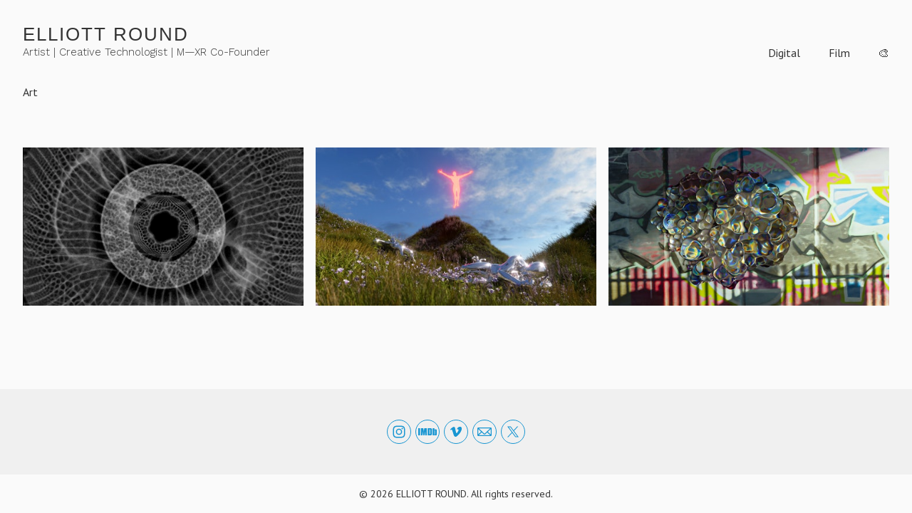

--- FILE ---
content_type: text/html; charset=utf-8
request_url: https://elliottround.com/cgi-art
body_size: 6286
content:



<!DOCTYPE html>
<html class="no-js custom-fonts" lang="en-GB">
    <head prefix="og: http://ogp.me/ns#">
        <link rel="preconnect" href="https://elliottround.com">
        <link rel="preconnect" href="//static.fabrik.io" />
        <link rel="preconnect" href="//blob.fabrik.io" />
        <meta charset="UTF-8">
        <link rel="canonical" href="https://elliottround.com/cgi-art" />
        <title>Art - ELLIOTT ROUND</title>
        <meta name="description" />
        <meta name="keywords" content="VR, Mimic, Mimic xr, Virtual Reality, Drop in the ocean vr, drop in the ocean, augmented reality, vfx, cgi, ar" />
        <meta name="url" content="https://elliottround.com/cgi-art" />
        <meta property="og:url" content="https://elliottround.com/cgi-art" />
        <meta property="og:title" content="Art" />
        <meta property="og:description" />
        <meta property="og:site_name" content="ELLIOTT ROUND" />
        <meta property="og:type" content="article" />        
        <meta content="https://static.fabrik.io/sn4/67aa931ebec82563.jpg?lossless=1&amp;w=1280&amp;h=1280&amp;fit=max&amp;s=607106d43eecfbd54813ead2fae6c603" name="twitter:image" /><meta content="https://static.fabrik.io/sn4/67aa931ebec82563.jpg?lossless=1&amp;w=1280&amp;h=1280&amp;fit=max&amp;s=607106d43eecfbd54813ead2fae6c603" property="og:image" /><meta content="image/jpeg" property="og:image:type" /><meta content="https://static.fabrik.io/sn4/19cc79a49e8db3f3.jpg?lossless=1&amp;w=1280&amp;h=1280&amp;fit=max&amp;s=a92c135774c4237ee69f7b5cf7c04ead" property="og:image" /><meta content="image/jpeg" property="og:image:type" />        
        
        <meta name="twitter:card" content="summary_large_image" />

            <link rel="icon" href="https://blob.fabrik.io/static/2c96dd/favicon.svg" type="image/svg+xml">
            <link rel="icon" href="https://blob.fabrik.io/static/2c96dd/favicon-32x32.png" sizes="32x32">
            <link rel="icon" href="https://blob.fabrik.io/static/2c96dd/favicon-96x96.png" sizes="96x96">
            <link rel="icon" href="https://blob.fabrik.io/static/2c96dd/favicon-128x128.png" sizes="128x128">
            <link rel="icon" href="https://blob.fabrik.io/static/2c96dd/android-icon-192x192.png" sizes="192x192">
            <link rel="icon" href="https://blob.fabrik.io/static/2c96dd/favicon-228x228.png" sizes="228x228">
            <link rel="shortcut icon" href="https://blob.fabrik.io/static/2c96dd/favicon-196x196.png" sizes="196x196">
            <meta name="msapplication-TileColor" content="#FFFFFF">
            <meta name="msapplication-TileImage" content="https://blob.fabrik.io/static/2c96dd/ms-icon-144x144.png">
            <meta name="msapplication-config" content="https://blob.fabrik.io/static/2c96dd/ieconfig.xml" /> 

            <link rel="apple-touch-icon" href="https://blob.fabrik.io/static/2c96dd/apple-icon-120x120.png" sizes="120x120">
            <link rel="apple-touch-icon" href="https://blob.fabrik.io/static/2c96dd/apple-icon-152x152.png" sizes="152x152">
            <link rel="apple-touch-icon" href="https://blob.fabrik.io/static/2c96dd/apple-icon-180x180.png" sizes="180x180"> 


        <link href="https://blob.fabrik.io/static/2c96dd/core/fabrik.min.css" rel="stylesheet">


        
        
            <script defer src="https://cloud.umami.is/script.js" data-website-id="059b79ea-6263-4a20-947a-862fbfc8d8ad"></script>
        

        
    <meta name="viewport" content="width=device-width, initial-scale=1.0">

    <style>
        :root {
            --site-title-display: block;
            --site-subtitle-display: block; 
            --site-logo-display: block;
            --brand-text-display: inline-block;
            --thumbnails-subtitle: block;
        }
    </style>

    <link href="https://blob.fabrik.io/sn4/calico-vars-79cd6f14f9f27a16.css" rel="stylesheet" /><link href="https://blob.fabrik.io/static/2c96dd/calico/theme.css" rel="stylesheet" />

    <style>


            .main-footer-upper p {
                margin: 0 auto;
            }
                    .play:before {
            content: "Play";
        }
    </style>

    

    </head>

    <body class="fab-portfolios-details fab-categories-details fab-portfolios-details-cgi-art fab-categories-details-cgi-art tpl-portfolio-thumbnails full-screen social-icon-family-round-stroke">

        


<div class="site-wrap overlay-enabled">

    <header class="main-header">
        <div class="capped">
            <div class="main-header-container">
                <div class="main-header-titles">
                    

<a href="/" class="brand brand-text">

    <span class="brand-title">ELLIOTT ROUND</span>

        <span class="brand-subtitle">Artist | Creative Technologist | M&#x2014;XR Co-Founder</span>

</a>
                </div>

                <nav class="main-header-nav">
                    <button class="mobile-nav-link">
                        <i class="icon icon-menu"></i>
                    </button>
                    
    <ul class="menu">

          <li class="active sub-menu-parent">

                <a href="/digital" target="_self" class="sub-menu-link">Digital</a>
                <div class="sub-menu">
                    <ul>
                            <li>
                                <a href="/latest" target="_self">Latest</a>
                            </li>
                            <li>
                                <a href="/virtual-reality" target="_self">Virtual Reality</a>
                            </li>
                            <li>
                                <a href="/cgi-art" target="_self">CGI Art</a>
                            </li>
                            <li>
                                <a href="/cgi-shorts" target="_self">CGI Shorts</a>
                            </li>
                            <li>
                                <a href="/experiments" target="_self">Experiments</a>
                            </li>
                    </ul>
                </div>

          </li>
          <li class=" sub-menu-parent">

                <a href="/film-work" target="_self" class="sub-menu-link">Film</a>
                <div class="sub-menu">
                    <ul>
                            <li>
                                <a href="/colourist" target="_self">Colourist</a>
                            </li>
                    </ul>
                </div>

          </li>
          <li class="">

                <a href="/portfolio/sketchbook" target="_self">&#x1F3A8;</a>

          </li>
    </ul>

                </nav>
            </div>
        </div>
        <nav class="mobile-nav">
            
    <ul class="menu">

          <li class="active sub-menu-parent">

                <a href="/digital" target="_self" class="sub-menu-link">Digital</a>
                <div class="sub-menu">
                    <ul>
                            <li>
                                <a href="/latest" target="_self">Latest</a>
                            </li>
                            <li>
                                <a href="/virtual-reality" target="_self">Virtual Reality</a>
                            </li>
                            <li>
                                <a href="/cgi-art" target="_self">CGI Art</a>
                            </li>
                            <li>
                                <a href="/cgi-shorts" target="_self">CGI Shorts</a>
                            </li>
                            <li>
                                <a href="/experiments" target="_self">Experiments</a>
                            </li>
                    </ul>
                </div>

          </li>
          <li class=" sub-menu-parent">

                <a href="/film-work" target="_self" class="sub-menu-link">Film</a>
                <div class="sub-menu">
                    <ul>
                            <li>
                                <a href="/colourist" target="_self">Colourist</a>
                            </li>
                    </ul>
                </div>

          </li>
          <li class="">

                <a href="/portfolio/sketchbook" target="_self">&#x1F3A8;</a>

          </li>
    </ul>

        </nav>

    </header>

    <main role="main" class="main-body">
        

<div class="category-details-page">
    <div class="capped">
        


<div class="sortable">

        <div class="sortable-media">
            <div class="container-wrap">
                <div class="container">
                    <div class="row col-xs-2 col-sm-3 col-md-3 col-lg-3 col-xl-4 masonry">

                            

    <div class="col item">
        <a href="/organic-simulations" class="project-link" >

            <div class="placeholder ratio-0">

                        <img alt="Organic Simulations" data-src="https://static.fabrik.io/sn4/a6523add2615d1e0.png?lossless=1&amp;w=720&amp;fit=crop&amp;ar=0&amp;s=2b5d38833f049e81ad793804948ced4c" data-srcset="https://static.fabrik.io/sn4/a6523add2615d1e0.png?lossless=1&amp;w=480&amp;fit=crop&amp;ar=0&amp;s=5dc3a3fd194c74f681c1114fa63af591 480w,https://static.fabrik.io/sn4/a6523add2615d1e0.png?lossless=1&amp;w=720&amp;fit=crop&amp;ar=0&amp;s=2b5d38833f049e81ad793804948ced4c 720w,https://static.fabrik.io/sn4/a6523add2615d1e0.png?lossless=1&amp;w=960&amp;fit=crop&amp;ar=0&amp;s=387fbd7eb5f6826cf8d88d8ce371d82d 960w,https://static.fabrik.io/sn4/a6523add2615d1e0.png?lossless=1&amp;w=1280&amp;fit=crop&amp;ar=0&amp;s=f3a4bddc204ca5dc989f51394d60e134 1280w,https://static.fabrik.io/sn4/a6523add2615d1e0.png?lossless=1&amp;w=1680&amp;fit=crop&amp;ar=0&amp;s=c9e96c15615a7a9e7023c646a036e6d7 1680w,https://static.fabrik.io/sn4/a6523add2615d1e0.png?lossless=1&amp;w=1920&amp;fit=crop&amp;ar=0&amp;s=63c210c63ec06189ac9a91b637d05100 1920w,https://static.fabrik.io/sn4/a6523add2615d1e0.png?lossless=1&amp;w=2560&amp;fit=crop&amp;ar=0&amp;s=26d56f4c60f7dafe9fd3a21bf2ba8dff 2560w,https://static.fabrik.io/sn4/a6523add2615d1e0.png?lossless=1&amp;w=3840&amp;fit=crop&amp;ar=0&amp;s=f7b3252bf7384c1b7d1f98dabc265d4f 3840w" data-sizes="auto" class="lazyload"></img>

            </div>

            <div class="overlay">
                <div>
                    <strong>Organic Simulations</strong>
                </div>
            </div>

        </a>
    </div>


                            

    <div class="col item">
        <a href="/portfolio/developed-pieces" class="project-link mfp-iframe" data-src="https://vimeo.com/679571398/8ce51e27cd"  >

            <div class="placeholder ratio-0">

                        <img alt="Joint Simulation" data-src="https://static.fabrik.io/sn4/67aa931ebec82563.jpg?lossless=1&amp;w=720&amp;fit=crop&amp;ar=0&amp;s=eee8d4c51db77b1706675c089a3ba440" data-srcset="https://static.fabrik.io/sn4/67aa931ebec82563.jpg?lossless=1&amp;w=480&amp;fit=crop&amp;ar=0&amp;s=c6ed5becdf01a8f29042ae3ba9a08444 480w,https://static.fabrik.io/sn4/67aa931ebec82563.jpg?lossless=1&amp;w=720&amp;fit=crop&amp;ar=0&amp;s=eee8d4c51db77b1706675c089a3ba440 720w,https://static.fabrik.io/sn4/67aa931ebec82563.jpg?lossless=1&amp;w=960&amp;fit=crop&amp;ar=0&amp;s=76f993afe2b614ba074c506a82a0ca37 960w,https://static.fabrik.io/sn4/67aa931ebec82563.jpg?lossless=1&amp;w=1280&amp;fit=crop&amp;ar=0&amp;s=02577b16bf2d57a010a5822cd0abed85 1280w,https://static.fabrik.io/sn4/67aa931ebec82563.jpg?lossless=1&amp;w=1680&amp;fit=crop&amp;ar=0&amp;s=603d7e6ef483cce9a9ce57dfe7daf75f 1680w,https://static.fabrik.io/sn4/67aa931ebec82563.jpg?lossless=1&amp;w=1920&amp;fit=crop&amp;ar=0&amp;s=820152f1138b784002aca82a9e7c115a 1920w,https://static.fabrik.io/sn4/67aa931ebec82563.jpg?lossless=1&amp;w=2560&amp;fit=crop&amp;ar=0&amp;s=1f66716f3e721ac009c3c23272051925 2560w,https://static.fabrik.io/sn4/67aa931ebec82563.jpg?lossless=1&amp;w=3840&amp;fit=crop&amp;ar=0&amp;s=2f07bc0d24230127601dda5252e6353d 3840w" data-sizes="auto" class="lazyload"></img>

            </div>

            <div class="overlay">
                <div>
                    <strong>Joint Simulation</strong>
                        <em>Latest</em>
                </div>
            </div>
        </a>
    </div>
    <div class="col item">
        <a href="/portfolio/bubbles" class="project-link mfp-iframe" data-src="https://vimeo.com/352461527"  >

            <div class="placeholder ratio-0">

                        <img alt="Bubbles" data-src="https://static.fabrik.io/sn4/19cc79a49e8db3f3.jpg?lossless=1&amp;w=720&amp;fit=crop&amp;ar=0&amp;s=9dab72efe6f647e715785f66ecbb4bac" data-srcset="https://static.fabrik.io/sn4/19cc79a49e8db3f3.jpg?lossless=1&amp;w=480&amp;fit=crop&amp;ar=0&amp;s=d25540c49c5772373bfa3e3283a5a5e0 480w,https://static.fabrik.io/sn4/19cc79a49e8db3f3.jpg?lossless=1&amp;w=720&amp;fit=crop&amp;ar=0&amp;s=9dab72efe6f647e715785f66ecbb4bac 720w,https://static.fabrik.io/sn4/19cc79a49e8db3f3.jpg?lossless=1&amp;w=960&amp;fit=crop&amp;ar=0&amp;s=b4e50ae69070fb5a253126f67589194b 960w,https://static.fabrik.io/sn4/19cc79a49e8db3f3.jpg?lossless=1&amp;w=1280&amp;fit=crop&amp;ar=0&amp;s=39964e8dc3719319ab15823abbf00876 1280w,https://static.fabrik.io/sn4/19cc79a49e8db3f3.jpg?lossless=1&amp;w=1680&amp;fit=crop&amp;ar=0&amp;s=faf08a077b0882d20503f6a41b3c21c0 1680w,https://static.fabrik.io/sn4/19cc79a49e8db3f3.jpg?lossless=1&amp;w=1920&amp;fit=crop&amp;ar=0&amp;s=dad3875af8783d02b571ec15bd2c0686 1920w,https://static.fabrik.io/sn4/19cc79a49e8db3f3.jpg?lossless=1&amp;w=2560&amp;fit=crop&amp;ar=0&amp;s=21ca948a8c981e804aafa7bbed138b0e 2560w,https://static.fabrik.io/sn4/19cc79a49e8db3f3.jpg?lossless=1&amp;w=3840&amp;fit=crop&amp;ar=0&amp;s=3f9f1841174f0fb0e394a88281a3d8eb 3840w" data-sizes="auto" class="lazyload"></img>

            </div>

            <div class="overlay">
                <div>
                    <strong>Bubbles</strong>
                        <em>Art</em>
                </div>
            </div>
        </a>
    </div>


                    </div>
                </div>
            </div>
        </div>

        <div class="sortable-info">
            

<div class="project-info">

    <div class="project-info-cols">
        <div class="project-titles">
            <div class="p-titles">
                <h1>
                    Art
                </h1>
            </div>


        </div>
    </div>
</div>
        </div>

</div>
            
    </div>
</div>


    </main>

    <footer class="main-footer">

        
    <div class="main-footer-upper">
        <div class="capped">
            <div class="main-footer-upper-inner">
                <ul class="site-links"><li><a href="https://www.instagram.com/elliottround/" target="_blank" title="Instagram"><span>Instagram</span><svg class="social-icon icon-instagram" viewBox="0 0 32 32"><path class="classic" d="M16 9.032C13.73 9.032 13.462 9.04 12.566 9.081 11.738 9.119 11.288 9.258 10.988 9.374 10.592 9.528 10.308 9.713 10.011 10.01 9.713 10.307 9.529 10.59 9.375 10.987 9.258 11.286 9.12 11.736 9.082 12.565 9.041 13.462 9.032 13.73 9.032 16S9.04 18.538 9.081 19.436C9.119 20.264 9.258 20.714 9.374 21.014A2.638 2.638 0 0010.01 21.991 2.618 2.618 0 0010.987 22.627C11.286 22.744 11.736 22.882 12.565 22.92 13.461 22.961 13.73 22.97 16 22.97S18.539 22.961 19.435 22.92C20.263 22.882 20.713 22.743 21.013 22.627A2.638 2.638 0 0021.99 21.991C22.288 21.694 22.472 21.411 22.626 21.014 22.743 20.715 22.881 20.265 22.919 19.436 22.96 18.539 22.969 18.271 22.969 16.001S22.96 13.462 22.919 12.566C22.881 11.738 22.742 11.288 22.626 10.988 22.472 10.592 22.287 10.308 21.99 10.011 21.693 9.713 21.41 9.529 21.013 9.375 20.714 9.258 20.264 9.12 19.435 9.082 18.538 9.041 18.27 9.032 16 9.032M16 7.5C18.308 7.5 18.598 7.51 19.505 7.551 20.409 7.592 21.027 7.736 21.568 7.946A4.161 4.161 0 0123.074 8.926 4.175 4.175 0 0124.054 10.432C24.264 10.972 24.408 11.59 24.449 12.495 24.49 13.402 24.5 13.692 24.5 16S24.49 18.598 24.449 19.505C24.408 20.409 24.264 21.027 24.054 21.568 23.837 22.127 23.547 22.601 23.074 23.074A4.175 4.175 0 0121.568 24.054C21.028 24.264 20.41 24.408 19.505 24.449 18.598 24.49 18.308 24.5 16 24.5S13.402 24.49 12.495 24.449C11.591 24.408 10.973 24.264 10.432 24.054 9.873 23.837 9.399 23.547 8.926 23.074 8.454 22.601 8.163 22.127 7.946 21.568 7.736 21.028 7.592 20.41 7.551 19.505 7.51 18.598 7.5 18.308 7.5 16S7.51 13.402 7.551 12.495C7.592 11.591 7.736 10.973 7.946 10.432A4.161 4.161 0 018.926 8.926 4.175 4.175 0 0110.432 7.946C10.972 7.736 11.59 7.592 12.495 7.551 13.402 7.51 13.692 7.5 16 7.5ZM16 11.635A4.365 4.365 0 0116 20.365 4.365 4.365 0 1116 11.635ZM16 18.833A2.833 2.833 0 0016 13.167 2.833 2.833 0 1016 18.833ZM20.537 10.443A1.02 1.02 0 0120.537 12.483 1.02 1.02 0 1120.537 10.443Z"></path><path class="knockout" d="M16 9.032C13.73 9.032 13.462 9.04 12.566 9.081 11.738 9.119 11.288 9.258 10.988 9.374 10.592 9.528 10.308 9.713 10.011 10.01 9.713 10.307 9.529 10.59 9.375 10.987 9.258 11.286 9.12 11.736 9.082 12.565 9.041 13.462 9.032 13.73 9.032 16S9.04 18.538 9.081 19.436C9.119 20.264 9.258 20.714 9.374 21.014A2.638 2.638 0 0010.01 21.991 2.618 2.618 0 0010.987 22.627C11.286 22.744 11.736 22.882 12.565 22.92 13.461 22.961 13.73 22.97 16 22.97S18.539 22.961 19.435 22.92C20.263 22.882 20.713 22.743 21.013 22.627A2.638 2.638 0 0021.99 21.991C22.288 21.694 22.472 21.411 22.626 21.014 22.743 20.715 22.881 20.265 22.919 19.436 22.96 18.539 22.969 18.271 22.969 16.001S22.96 13.462 22.919 12.566C22.881 11.738 22.742 11.288 22.626 10.988 22.472 10.592 22.287 10.308 21.99 10.011 21.693 9.713 21.41 9.529 21.013 9.375 20.714 9.258 20.264 9.12 19.435 9.082 18.538 9.041 18.27 9.032 16 9.032M16 7.5C18.308 7.5 18.598 7.51 19.505 7.551 20.409 7.592 21.027 7.736 21.568 7.946A4.161 4.161 0 0123.074 8.926 4.175 4.175 0 0124.054 10.432C24.264 10.972 24.408 11.59 24.449 12.495 24.49 13.402 24.5 13.692 24.5 16S24.49 18.598 24.449 19.505C24.408 20.409 24.264 21.027 24.054 21.568 23.837 22.127 23.547 22.601 23.074 23.074A4.175 4.175 0 0121.568 24.054C21.028 24.264 20.41 24.408 19.505 24.449 18.598 24.49 18.308 24.5 16 24.5S13.402 24.49 12.495 24.449C11.591 24.408 10.973 24.264 10.432 24.054 9.873 23.837 9.399 23.547 8.926 23.074 8.454 22.601 8.163 22.127 7.946 21.568 7.736 21.028 7.592 20.41 7.551 19.505 7.51 18.598 7.5 18.308 7.5 16S7.51 13.402 7.551 12.495C7.592 11.591 7.736 10.973 7.946 10.432A4.161 4.161 0 018.926 8.926 4.175 4.175 0 0110.432 7.946C10.972 7.736 11.59 7.592 12.495 7.551 13.402 7.51 13.692 7.5 16 7.5ZM16 11.635A4.365 4.365 0 0116 20.365 4.365 4.365 0 1116 11.635ZM16 18.833A2.833 2.833 0 0016 13.167 2.833 2.833 0 1016 18.833ZM20.537 10.443A1.02 1.02 0 0120.537 12.483 1.02 1.02 0 1120.537 10.443ZM0 0V32H32V0H0Z"></path></svg></a></li><li><a href="http://www.imdb.com/name/nm7577518/" target="_blank" title="IMDb"><span>IMDb</span><svg class="social-icon icon-imdb" viewBox="0 0 32 32"><path class="classic" d="M11.471 10.893H14.895V21.107H12.739V15.373L11.696 21.107H10.136L9.066 15.373V21.107H6.79V10.893H10.042L10.887 15.711 11.472 10.893ZM3 21.107V10.893H5.526V21.107H3ZM22.35 12.909V19.092C22.35 19.728 22.125 20.224 21.676 20.577 21.227 20.931 20.686 21.108 19.071 21.108H16.23V10.894H19.057C20.74 10.894 21.149 11.059 21.63 11.389 22.111 11.719 22.351 12.226 22.351 12.91ZM19.639 12.974C19.639 12.476 19.094 12.522 18.662 12.522V19.382C19.094 19.382 19.639 19.446 19.639 18.963V12.973ZM28.997 13.927V19.868C28.997 20.286 28.812 20.616 28.441 20.858 28.145 20.986 27.891 21.026 27.273 21.026S25.76 20.651 25.583 20.575C25.406 20.499 25.247 21.108 25.247 21.108H23.16V10.894H25.745V13.232C26.005 12.942 26.731 12.491 27.436 12.523 28.141 12.555 29.061 13.071 28.997 13.927ZM26.457 14.197C26.457 13.945 26.34 13.82 26.105 13.82 25.865 13.82 25.746 13.941 25.746 14.183L25.744 19.342C25.744 19.594 25.864 19.769 26.103 19.769 26.338 19.769 26.455 19.594 26.455 19.342L26.457 14.197Z"></path><path class="knockout" d="M11.471 10.893H14.895V21.107H12.739V15.373L11.696 21.107H10.136L9.066 15.373V21.107H6.79V10.893H10.042L10.887 15.711 11.472 10.893ZM3 21.107V10.893H5.526V21.107H3ZM22.35 12.909V19.092C22.35 19.728 22.125 20.224 21.676 20.577 21.227 20.931 20.686 21.108 19.071 21.108H16.23V10.894H19.057C20.74 10.894 21.149 11.059 21.63 11.389 22.111 11.719 22.351 12.226 22.351 12.91ZM19.639 12.974C19.639 12.476 19.094 12.522 18.662 12.522V19.382C19.094 19.382 19.639 19.446 19.639 18.963V12.973ZM28.997 13.927V19.868C28.997 20.286 28.812 20.616 28.441 20.858 28.145 20.986 27.891 21.026 27.273 21.026S25.76 20.651 25.583 20.575C25.406 20.499 25.247 21.108 25.247 21.108H23.16V10.894H25.745V13.232C26.005 12.942 26.731 12.491 27.436 12.523 28.141 12.555 29.061 13.071 28.997 13.927ZM26.457 14.197C26.457 13.945 26.34 13.82 26.105 13.82 25.865 13.82 25.746 13.941 25.746 14.183L25.744 19.342C25.744 19.594 25.864 19.769 26.103 19.769 26.338 19.769 26.455 19.594 26.455 19.342L26.457 14.197ZM0 0V32H32V0H0Z"></path></svg></a></li><li><a href="https://vimeo.com/elliottround" target="_blank" title="Vimeo"><span>Vimeo</span><svg class="social-icon icon-vimeo" viewBox="0 0 32 32"><path class="classic" d="M12.741 9.12c2.236-.424 2.236 3.431 2.776 5.552.501 2.044.848 3.239 1.311 3.239s1.311-1.158 2.275-2.931-.038-3.354-1.889-2.236c.733-4.474 7.712-5.515 6.825-.425s-5.977 9.407-7.48 10.41c-1.542 1.003-2.93-.385-3.431-1.426-.578-1.157-2.313-7.634-2.776-8.174-.463-.54-1.813.54-1.813.54l-.655-.848s2.737-3.277 4.857-3.701Z"></path><path class="knockout" d="M12.741 9.12c2.236-.424 2.236 3.431 2.776 5.552.501 2.044.848 3.239 1.311 3.239s1.311-1.158 2.275-2.931-.038-3.354-1.889-2.236c.733-4.474 7.712-5.515 6.825-.425s-5.977 9.407-7.48 10.41c-1.542 1.003-2.93-.385-3.431-1.426-.578-1.157-2.313-7.634-2.776-8.174-.463-.54-1.813.54-1.813.54l-.655-.848s2.737-3.277 4.857-3.701ZM0 0V32H32V0H0Z"></path></svg></a></li><li><a href="mailto:elliottround.info@gmail.com" title="Email"><span>Email</span><svg class="social-icon icon-email" viewBox="0 0 32 32"><path class="classic" d="M24.732 19.73V12.236L20.74 16.063 24.732 19.73ZM8.02 20.678H23.845L19.801 16.962 17.371 19.292C16.638 19.914 15.491 19.914 14.789 19.344L12.144 16.866 8.02 20.678ZM7.268 12.3V19.604L11.194 15.977 7.268 12.3ZM23.809 11.32H8.121L15.601 18.327C15.826 18.505 16.278 18.513 16.549 18.285L23.809 11.321ZM24.742 10C25.436 10 26 10.587 26 11.31V20.689C26 21.411 25.436 22 24.742 22H7.258C6.564 22 6 21.411 6 20.688V11.31C6 10.587 6.564 10 7.258 10H24.742Z"></path><path class="knockout" d="M24.732 19.73V12.236L20.74 16.063 24.732 19.73ZM8.02 20.678H23.845L19.801 16.962 17.371 19.292C16.638 19.914 15.491 19.914 14.789 19.344L12.144 16.866 8.02 20.678ZM7.268 12.3V19.604L11.194 15.977 7.268 12.3ZM23.809 11.32H8.121L15.601 18.327C15.826 18.505 16.278 18.513 16.549 18.285L23.809 11.321ZM24.742 10C25.436 10 26 10.587 26 11.31V20.689C26 21.411 25.436 22 24.742 22H7.258C6.564 22 6 21.411 6 20.688V11.31C6 10.587 6.564 10 7.258 10H24.742ZM0 0V32H32V0H0Z"></path></svg></a></li><li><a href="https://twitter.com/ElliottRound" target="_blank" title="Twitter"><span>Twitter</span><svg class="social-icon icon-twitter" viewBox="0 0 32 32"><path class="classic" d="M8.039 8.512H12.8L16.85 13.927 21.862 8.512H23.261L17.475 14.763 24 23.487H19.239L14.842 17.607 9.399 23.487H8L14.216 16.772 8.039 8.512ZM10.096 9.543 19.755 22.457H21.942L12.283 9.543H10.096Z"></path><path class="knockout" d="M8.039 8.512H12.8L16.85 13.927 21.862 8.512H23.261L17.475 14.763 24 23.487H19.239L14.842 17.607 9.399 23.487H8L14.216 16.772 8.039 8.512ZM10.096 9.543 19.755 22.457H21.942L12.283 9.543H10.096ZM0 0V32H32V0H0Z"></path></svg></a></li></ul>
            </div>
        </div>
    </div>


            <div class="main-footer-lower">
                <div class="capped">
                    <p>&copy; 2026 ELLIOTT ROUND. All rights reserved.</p>
                </div>
            </div>

    </footer>

</div>
<div id="dimmer"></div>




        
    <script src="//ajax.googleapis.com/ajax/libs/jquery/1.12.4/jquery.min.js"></script>
    <script>
        window.jQuery || document.write('<script src="https://blob.fabrik.io/static/2c96dd/core/jquery.min.js"><\/script>')
        $.noConflict();
    </script>
    <script src="https://blob.fabrik.io/static/2c96dd/core/fabrik.min.js"></script>
    <script src="https://blob.fabrik.io/static/2c96dd/calico/calico.min.js"></script>
    



    <script>var fontConfig = [
  {
    "provider": "google",
    "fonts": [
      "Work Sans:100,200,300,regular,500,600,700,800,900",
      "PT Sans:regular,700"
    ],
    "fontLoaders": [
      "Work\u002BSans:wght@300",
      "PT\u002BSans:wght@100;400"
    ]
  }
]; fabrik.loadWebFonts(fontConfig);</script><script>fabrik.init();</script><!-- Created with Fabrik - fabrik.io --><!-- 977cdc6d900f - 3.0.141+2c96dd5ecab6da9454bee0773d9b7d02c1cb5503 --></body>
</html> 

--- FILE ---
content_type: text/css
request_url: https://blob.fabrik.io/sn4/calico-vars-79cd6f14f9f27a16.css
body_size: 494
content:
:root{--body-bg:#fafafa;--page-bg:#fafafa;--placeholder-bg:#fafafa;--link-color:#f28c2e;--link-hover-color:#de6b01;--site-logo-max-width:540px;--site-title-font-family:"Helvetica Neue",Helvetica,Arial,sans-serif;--site-title-font-weight:400;--site-title-font-multiplier:2.6;--site-title-line-height:1.25;--site-title-font-style:normal;--site-title-text-transform:none;--site-title-letter-space:2px;--site-title-color:#333;--site-subtitle-font-family:"Work Sans","Helvetica Neue","Helvetica",Arial,Verdana,sans-serif;--site-subtitle-font-weight:300;--site-subtitle-font-multiplier:1.5;--site-subtitle-line-height:1.3;--site-subtitle-font-style:normal;--site-subtitle-text-transform:none;--site-subtitle-letter-space:0px;--site-subtitle-color:#333;--site-menu-font-family:"PT Sans","Helvetica Neue","Helvetica",Arial,Verdana,sans-serif;--site-menu-font-weight:100;--site-menu-multiplier:1.6;--site-menu-line-height:1.09;--site-menu-font-style:normal;--site-menu-text-transform:none;--site-menu-letter-space:0px;--site-menu-color:#333;--site-sub-menu-color:#333;--site-sub-menu-bg-color:#fff;--font-family-headings:"PT Sans","Helvetica Neue","Helvetica",Arial,Verdana,sans-serif;--titles-font-weight:400;--titles-font-multiplier:1.6;--titles-line-height:1.75;--titles-font-style:normal;--titles-text-transform:none;--headings-letter-space:0px;--titles-font-color:#333;--text-color-alt:#989898;--font-family-body:"PT Sans","Helvetica Neue","Helvetica",Arial,Verdana,sans-serif;--copy-font-weight:400;--copy-font-multiplier:1.4;--copy-line-height:1.2857142857;--copy-font-style:normal;--copy-text-transform:none;--text-letter-space:0px;--text-color:#333;--overlay-bg:#fff;--overlay-opacity:.85;--media-font-color:#333;--overlay-inset:0;--media-font-family:"PT Sans","Helvetica Neue","Helvetica",Arial,Verdana,sans-serif;--media-font-weight:400;--media-font-multiplier:1.6;--media-line-height:1.75;--overlay-font-style:normal;--media-text-transform:none;--overlay-letter-space:0px;--thumbnail-subtitle-show:True;--grid-gutter:17;--lg-bg-colour:#fafafa;--lg-bg-opacity:.9;--lg-icon-colour:#333;--footer-bg:#f0f0f0;--footer-color:#989898;--footer-align:center;--social-icon-family:round-stroke;--profile-link-color:#1996d2;--profile-link-hover-color:#11658e;--homepage_cover-message-font-multiplier:5;--homepage_cover-message-font-color:#fff;--homepage_cover-message-line-height:1.3;--thumbnails-media-position:1;--spotlight-media-position:1;--projectdetails_stacked-media-position:0;--projectdetails_stackedfull-media-position:0;--projectdetails_video-media-position:0;--projectdetails_gallery-media-position:0;--projectdetails_lightbox-media-position:1;--projectdetails_lightboxmedium-media-position:1;--projectdetails_slideshow-media-position:0;--projectdetails_spotlight-media-position:1;--projectdetails_strip-media-position:1;--projectdetails_justified-media-position:0}